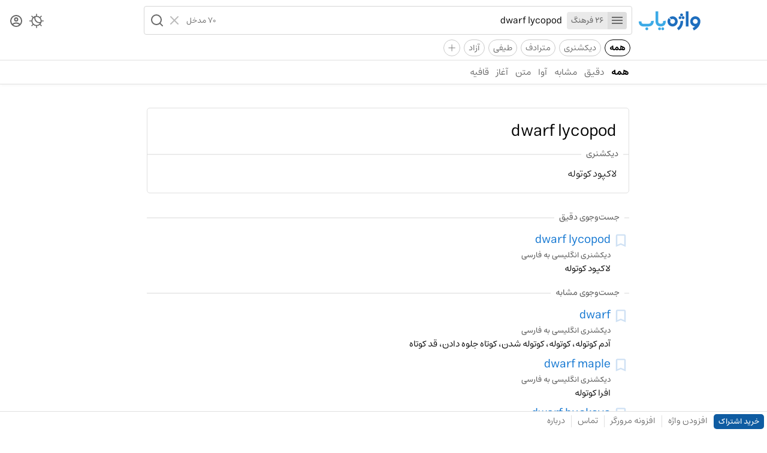

--- FILE ---
content_type: text/html; charset=utf-8
request_url: https://vajehyab.com/?q=dwarf+lycopod
body_size: 3490
content:
<!doctype html>
<html lang="fa">
  <head>
    <meta charset="UTF-8" />
    <link rel="search" type="application/opensearchdescription+xml" href="/opensearch.xml" title="Vajehyab" />
    <link rel="preload" as="font" type="font/woff2" crossorigin="" href="/assets/fonts/estedad/Estedad-FD.woff2" />
    <link
      rel="icon"
      type="image/svg+xml"
      href='data:image/svg+xml,<svg xmlns="http://www.w3.org/2000/svg" width="32" height="32" fill="none"><rect width="32" height="32" rx="9" fill="white"/><path d="M11.75 13.01a4.37 4.37 0 0 1 4.4-4.33 4.37 4.37 0 0 1 4.39 4.33 4.37 4.37 0 0 1-4.4 4.34A4.37 4.37 0 0 1 11.75 13Zm13.5.87.02-.36v-.1c.02-.19.02-.33.02-.4v-.05A9.1 9.1 0 0 0 16.14 4 9.09 9.09 0 0 0 7 13.01a9.08 9.08 0 0 0 8.68 9 20.38 20.38 0 0 1-4.3 2.8L13.49 29c9.84-4.82 11.48-12.33 11.75-15.03v-.09Z" fill="%231E6EBE"/></svg>'
    />
    <meta name="viewport" content="width=device-width, initial-scale=1.0" />
    <title>معنی dwarf lycopod | واژه یاب</title>
    <meta name="description" content="جست‌وجوی معنی «dwarf lycopod» در لغت نامه های دهخدا، معین، عمید، سره، مترادف و متضاد، فرهنگستان، دیکشنری انگلیسی و فارسی در بیش از یک میلیون واژه." />
    <script data-cfasync="false" is:inline>
      (function () {
        try {
          const theme =
            localStorage.getItem("vy_theme") ||
            (window.matchMedia("(prefers-color-scheme: dark)").matches ? "dark" : "light");
          document.documentElement.setAttribute("data-theme", theme);
        } catch (e) {}

        try {
          const user = JSON.parse(localStorage.getItem("vy_user") || "");
          document.documentElement.setAttribute("data-has-subscription", (!!user?.hasSubscription).toString());
        } catch (e) {}
      })();
    </script>
    
    <script> window.__INITIAL_DATA__ = {"key":"q=dwarf+lycopod","result":{"wordbox":{"title":"dwarf lycopod","subtitle":"","sections":[{"description":"لاکپود کوتوله","section":"dictionary"}]},"results":[{"hits":[{"dictionaryId":"cd1f8e75-6328-41cf-864c-c62d2d2a7e1a","dictionarySlug":"en2fa","id":"01f294d1-bbda-4a24-9225-7f062705508c","kind":"","languages":"","pronunciation":"","slug":"dwarf-lycopod","subtitle":"","summary":"لاکپود کوتوله","title":"dwarf lycopod"}],"estimatedTotalHits":1,"processingTimeMs":16,"query":"dwarf lycopod","scope":"exact"},{"hits":[],"estimatedTotalHits":0,"processingTimeMs":31,"query":"dwarflycopod","scope":"homophone"},{"hits":[{"dictionaryId":"cd1f8e75-6328-41cf-864c-c62d2d2a7e1a","dictionarySlug":"en2fa","id":"0e1eab48-3b98-420e-b3d0-2c506a65d644","kind":"","languages":"","pronunciation":"dwôrf","slug":"dwarf","subtitle":"","summary":"آدم کوتوله، کوتوله، کوتوله شدن، کوتاه جلوه دادن، قد کوتاه","title":"dwarf"},{"dictionaryId":"cd1f8e75-6328-41cf-864c-c62d2d2a7e1a","dictionarySlug":"en2fa","id":"95d9a766-ea06-4aa1-9719-c64e0da4d286","kind":"","languages":"","pronunciation":"","slug":"dwarf-maple","subtitle":"","summary":"افرا کوتوله","title":"dwarf maple"},{"dictionaryId":"cd1f8e75-6328-41cf-864c-c62d2d2a7e1a","dictionarySlug":"en2fa","id":"12b2af4e-18db-4016-929d-978e145c00b7","kind":"","languages":"","pronunciation":"","slug":"dwarf-buckeye","subtitle":"","summary":"buckeye کوتوله","title":"dwarf buckeye"},{"dictionaryId":"cd1f8e75-6328-41cf-864c-c62d2d2a7e1a","dictionarySlug":"en2fa","id":"c1597bd8-6ffe-48e4-ac5d-e2f7232775b5","kind":"","languages":"","pronunciation":"","slug":"dwarf-nipplewort","subtitle":"","summary":"nipplewort کوتوله","title":"dwarf nipplewort"},{"dictionaryId":"cd1f8e75-6328-41cf-864c-c62d2d2a7e1a","dictionarySlug":"en2fa","id":"8af12dd9-edd4-4b60-86e0-5322b218743d","kind":"","languages":"","pronunciation":"","slug":"dwarf-mountain-pine","subtitle":"","summary":"کاج کوه کوه","title":"dwarf mountain pine"}],"estimatedTotalHits":50,"processingTimeMs":14,"query":"dwarf lycopod","scope":"similar"},{"hits":[],"estimatedTotalHits":0,"processingTimeMs":4,"query":"dwarf lycopod","scope":"spell"},{"hits":[],"estimatedTotalHits":0,"processingTimeMs":0,"query":"dwarf lycopod","scope":"spells"},{"hits":[{"dictionaryId":"b9ac684a-682d-45f1-81d4-40f641139316","dictionarySlug":"fa2en","id":"8916130b-eede-4c42-9db8-c53e7a8321ad","kind":"","languages":"","pronunciation":"","slug":"آدمچه","subtitle":"","summary":"dwarf","title":"آدمچه"},{"dictionaryId":"b9ac684a-682d-45f1-81d4-40f641139316","dictionarySlug":"fa2en","id":"d3aaa232-e5c4-4706-8e32-cd2a05f87279","kind":"","languages":"","pronunciation":"","slug":"ریز-اندام-گیاه-یا-جاندار","subtitle":"","summary":"dwarf","title":"ریز اندام (گیاه یا جاندار)"},{"dictionaryId":"b9ac684a-682d-45f1-81d4-40f641139316","dictionarySlug":"fa2en","id":"608b3006-3d82-4d13-b6fb-c821a6a83107","kind":"","languages":"","pronunciation":"","slug":"کم-رسته","subtitle":"","summary":"dwarf","title":"کم رسته"},{"dictionaryId":"b9ac684a-682d-45f1-81d4-40f641139316","dictionarySlug":"fa2en","id":"72ee44d4-f903-4c19-9e22-7f30f20d0708","kind":"","languages":"","pronunciation":"","slug":"کم-رشد-گیاه-یا-جاندار","subtitle":"","summary":"dwarf","title":"کم رشد (گیاه یا جاندار)"},{"dictionaryId":"b9ac684a-682d-45f1-81d4-40f641139316","dictionarySlug":"fa2en","id":"61fafe07-4390-4e16-9383-19b384a12846","kind":"","languages":"","pronunciation":"","slug":"کوتاه-گیاه-یا-جاندار","subtitle":"","summary":"dwarf","title":"کوتاه (گیاه یا جاندار)"}],"estimatedTotalHits":19,"processingTimeMs":1,"query":"dwarf lycopod","scope":"text"}],"query":"dwarf lycopod","spellCheck":"یصشقب مغزخحخی"}}; </script>
    <script type="module" crossorigin src="/assets/B2MaxV47.js"></script>
    <link rel="stylesheet" crossorigin href="/assets/D9ESQvsy.css">
  </head>
  <body>
    <div id="app"><div id="router"><div><div><header class="kqCes WK-A3"><div class="o3sop"><div class="EMp7e"><div class="-ouyn"><a aria-label="Homepage" title="واژه یاب | لغت نامه دیکشنری فارسی و انگلیسی" href="/"><div class="_1zFYR vuLE-"></div></a></div><div class="e-cik"><div class="bLvZ0"><form class="Y1Ea4"><div class="tGZsc"><button type="button" aria-label="Menu"><i role="img" class="IXtS1 nQy69"></i></button><abbr>26 فرهنگ</abbr></div><input style="max-width:100%;" role="searchbox" placeholder="یک واژه جست‌وجو کنید" autocomplete="off" name="query" type="text" value="dwarf lycopod" class="fYzWp"/><p class="lWH56">70 مدخل</p><div class="J009r"><button type="reset" aria-label="Clear"><i role="img" class="IXtS1 EfhC8"></i></button><button type="submit" aria-label="Search" role="button" disabled><i role="img" class="IXtS1 d5k5w"></i></button></div></form><div></div></div></div></div><div class="HKj4u"><nav class="qpive"><button aria-label="Theme Switcher"><i role="img" class="IXtS1 _4eo6C"></i></button><a aria-label="Dashboard" href="/auth"><i role="img" class="IXtS1 I-Jzp"></i></a></nav></div></div><div class="_0ynNA"><div class="_50D29"><a data-active="true" href="/?q=dwarf+lycopod" class="lx5EQ">همه</a><a href="/?q=dwarf+lycopod&amp;d=en2fa,fa2en&amp;f=t" class="lx5EQ">دیکشنری</a><a href="/?q=dwarf+lycopod&amp;d=motaradef&amp;f=t" class="lx5EQ">مترادف</a><a href="/?q=dwarf+lycopod&amp;d=teyfi&amp;f=t" class="lx5EQ">طیفی</a><a href="/?q=dwarf+lycopod&amp;d=wiki&amp;f=t" class="lx5EQ">آزاد</a><div class="_8kgcd"><i>+</i></div></div></div><hr class="tQ7WQ"/><nav role="navigation" class="cyMwg"><div class="OAF9v"><a data-active="true" href="/?q=dwarf+lycopod" class="HeZLK">همه</a><a href="/?q=dwarf+lycopod&amp;s=exact" class="HeZLK">دقیق</a><a href="/?q=dwarf+lycopod&amp;s=similar" class="HeZLK">مشابه</a><a href="/?q=dwarf+lycopod&amp;s=homophone" class="HeZLK">آوا</a><a href="/?q=dwarf+lycopod&amp;s=text" class="HeZLK">متن</a><a href="/?q=dwarf+lycopod&amp;s=prefix" class="HeZLK">آغاز</a><a href="/?q=dwarf+lycopod&amp;s=suffix" class="HeZLK">قافیه</a></div></nav></header><div class="nOaUb"><div class="EMp7e"><div class="n4GWO"></div><div class="M31JN"><div class="PO88Y"></div><div class="eHSB7"><div class="j1zP8"><header class="_9sB9A"><h1 class="WRU41">dwarf lycopod</h1><h2 class="_2i5zU"></h2></header><div role="separator" class="FmXv6 xE16- _27pOL S2qMe"><h2 class="_0jMMo gN5MG">دیکشنری</h2></div><p class="UgdXH">لاکپود کوتوله</p></div><div role="separator" class="Qz0m-"></div></div><div class="vq-sz"><div role="separator" class="FmXv6 xE16- _27pOL S2qMe"><h2 class="_0jMMo gN5MG">جست‌وجوی دقیق</h2></div></div><div><article class="QbBFz"><div class="aqiGl"><button title="Bookmark" class="Ars6d"><i role="img" class="IXtS1 cW2ab"></i></button></div><div class="LVCkM"><a href="/en2fa/dwarf-lycopod?q=dwarf lycopod"><header class="u7s-G"><h3 class="_-0Bsx">dwarf lycopod</h3></header><h4 class="j06G4">دیکشنری انگلیسی به فارسی</h4><p role="definition" class="kAiEz">لاکپود کوتوله</p></a></div></article></div><div class="vq-sz"><div role="separator" class="FmXv6 xE16- _27pOL S2qMe"><h2 class="_0jMMo gN5MG">جست‌وجوی مشابه</h2></div></div><div><article class="QbBFz"><div class="aqiGl"><button title="Bookmark" class="Ars6d"><i role="img" class="IXtS1 cW2ab"></i></button></div><div class="LVCkM"><a href="/en2fa/dwarf?q=dwarf lycopod"><header class="u7s-G"><h3 class="_-0Bsx">dwarf</h3></header><h4 class="j06G4">دیکشنری انگلیسی به فارسی</h4><p role="definition" class="kAiEz">آدم کوتوله، کوتوله، کوتوله شدن، کوتاه جلوه دادن، قد کوتاه</p></a></div></article><article class="QbBFz"><div class="aqiGl"><button title="Bookmark" class="Ars6d"><i role="img" class="IXtS1 cW2ab"></i></button></div><div class="LVCkM"><a href="/en2fa/dwarf-maple?q=dwarf lycopod"><header class="u7s-G"><h3 class="_-0Bsx">dwarf maple</h3></header><h4 class="j06G4">دیکشنری انگلیسی به فارسی</h4><p role="definition" class="kAiEz">افرا کوتوله</p></a></div></article><article class="QbBFz"><div class="aqiGl"><button title="Bookmark" class="Ars6d"><i role="img" class="IXtS1 cW2ab"></i></button></div><div class="LVCkM"><a href="/en2fa/dwarf-buckeye?q=dwarf lycopod"><header class="u7s-G"><h3 class="_-0Bsx">dwarf buckeye</h3></header><h4 class="j06G4">دیکشنری انگلیسی به فارسی</h4><p role="definition" class="kAiEz">buckeye کوتوله</p></a></div></article><article class="QbBFz"><div class="aqiGl"><button title="Bookmark" class="Ars6d"><i role="img" class="IXtS1 cW2ab"></i></button></div><div class="LVCkM"><a href="/en2fa/dwarf-nipplewort?q=dwarf lycopod"><header class="u7s-G"><h3 class="_-0Bsx">dwarf nipplewort</h3></header><h4 class="j06G4">دیکشنری انگلیسی به فارسی</h4><p role="definition" class="kAiEz">nipplewort کوتوله</p></a></div></article><article class="QbBFz"><div class="aqiGl"><button title="Bookmark" class="Ars6d"><i role="img" class="IXtS1 cW2ab"></i></button></div><div class="LVCkM"><a href="/en2fa/dwarf-mountain-pine?q=dwarf lycopod"><header class="u7s-G"><h3 class="_-0Bsx">dwarf mountain pine</h3></header><h4 class="j06G4">دیکشنری انگلیسی به فارسی</h4><p role="definition" class="kAiEz">کاج کوه کوه</p></a></div></article></div><div class="_3g7pF"><button><div>بیشتر</div><abbr>۴۵ واژه مشابه</abbr></button></div><div class="vq-sz"><div role="separator" class="FmXv6 xE16- _27pOL S2qMe"><h2 class="_0jMMo gN5MG">جست‌وجوی متن</h2></div></div><div><article class="QbBFz"><div class="aqiGl"><button title="Bookmark" class="Ars6d"><i role="img" class="IXtS1 cW2ab"></i></button></div><div class="LVCkM"><a href="/fa2en/آدمچه?q=dwarf lycopod"><header class="u7s-G"><h3 class="_-0Bsx">آدمچه</h3></header><h4 class="j06G4">دیکشنری فارسی به انگلیسی</h4><p role="definition" class="kAiEz">dwarf</p></a></div></article><article class="QbBFz"><div class="aqiGl"><button title="Bookmark" class="Ars6d"><i role="img" class="IXtS1 cW2ab"></i></button></div><div class="LVCkM"><a href="/fa2en/ریز-اندام-گیاه-یا-جاندار?q=dwarf lycopod"><header class="u7s-G"><h3 class="_-0Bsx">ریز اندام (گیاه یا جاندار)</h3></header><h4 class="j06G4">دیکشنری فارسی به انگلیسی</h4><p role="definition" class="kAiEz">dwarf</p></a></div></article><article class="QbBFz"><div class="aqiGl"><button title="Bookmark" class="Ars6d"><i role="img" class="IXtS1 cW2ab"></i></button></div><div class="LVCkM"><a href="/fa2en/کم-رسته?q=dwarf lycopod"><header class="u7s-G"><h3 class="_-0Bsx">کم رسته</h3></header><h4 class="j06G4">دیکشنری فارسی به انگلیسی</h4><p role="definition" class="kAiEz">dwarf</p></a></div></article><article class="QbBFz"><div class="aqiGl"><button title="Bookmark" class="Ars6d"><i role="img" class="IXtS1 cW2ab"></i></button></div><div class="LVCkM"><a href="/fa2en/کم-رشد-گیاه-یا-جاندار?q=dwarf lycopod"><header class="u7s-G"><h3 class="_-0Bsx">کم رشد (گیاه یا جاندار)</h3></header><h4 class="j06G4">دیکشنری فارسی به انگلیسی</h4><p role="definition" class="kAiEz">dwarf</p></a></div></article><article class="QbBFz"><div class="aqiGl"><button title="Bookmark" class="Ars6d"><i role="img" class="IXtS1 cW2ab"></i></button></div><div class="LVCkM"><a href="/fa2en/کوتاه-گیاه-یا-جاندار?q=dwarf lycopod"><header class="u7s-G"><h3 class="_-0Bsx">کوتاه (گیاه یا جاندار)</h3></header><h4 class="j06G4">دیکشنری فارسی به انگلیسی</h4><p role="definition" class="kAiEz">dwarf</p></a></div></article></div><div class="_3g7pF"><button><div>بیشتر</div><abbr>۱۴ واژه در متن</abbr></button></div></div></div><div class="HKj4u"></div></div><footer class="zPHSt"><div class="xcRS2"><a href="/subscription" class="p1ARL">خرید اشتراک</a><a href="/add">افزودن واژه</a><hr data-hide="sm" class="RvauS xE16-"/><a data-hide="sm" href="/extension">افزونه مرورگر</a><hr class="RvauS xE16-"/><a href="/feedback">تماس</a><hr data-hide="xs" class="RvauS xE16-"/><a data-hide="xs" href="/about">درباره</a></div><div class="xcRS2"></div></footer></div></div><div class="zYJGp"></div></div></div>
  <script defer src="https://static.cloudflareinsights.com/beacon.min.js/vcd15cbe7772f49c399c6a5babf22c1241717689176015" integrity="sha512-ZpsOmlRQV6y907TI0dKBHq9Md29nnaEIPlkf84rnaERnq6zvWvPUqr2ft8M1aS28oN72PdrCzSjY4U6VaAw1EQ==" data-cf-beacon='{"version":"2024.11.0","token":"f52694beb0814bf6ab39961d8e1b0520","r":1,"server_timing":{"name":{"cfCacheStatus":true,"cfEdge":true,"cfExtPri":true,"cfL4":true,"cfOrigin":true,"cfSpeedBrain":true},"location_startswith":null}}' crossorigin="anonymous"></script>
</body>
</html>
